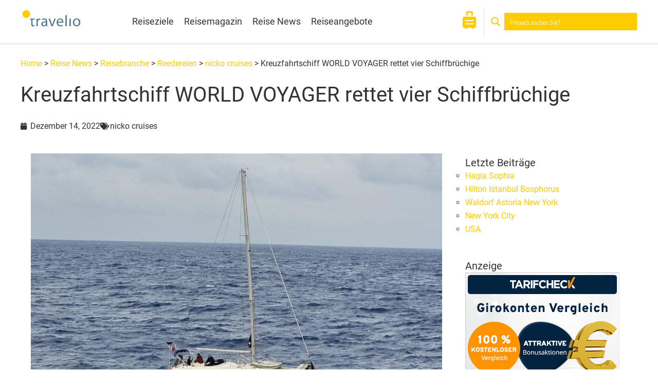

--- FILE ---
content_type: text/html; charset=utf-8
request_url: https://www.google.com/recaptcha/api2/aframe
body_size: 268
content:
<!DOCTYPE HTML><html><head><meta http-equiv="content-type" content="text/html; charset=UTF-8"></head><body><script nonce="KPKPYbKJ9XmcT842lYn5BA">/** Anti-fraud and anti-abuse applications only. See google.com/recaptcha */ try{var clients={'sodar':'https://pagead2.googlesyndication.com/pagead/sodar?'};window.addEventListener("message",function(a){try{if(a.source===window.parent){var b=JSON.parse(a.data);var c=clients[b['id']];if(c){var d=document.createElement('img');d.src=c+b['params']+'&rc='+(localStorage.getItem("rc::a")?sessionStorage.getItem("rc::b"):"");window.document.body.appendChild(d);sessionStorage.setItem("rc::e",parseInt(sessionStorage.getItem("rc::e")||0)+1);localStorage.setItem("rc::h",'1765854599568');}}}catch(b){}});window.parent.postMessage("_grecaptcha_ready", "*");}catch(b){}</script></body></html>

--- FILE ---
content_type: text/css; charset=utf-8
request_url: https://www.travelio.de/wp-content/themes/TraveliodeChild/style.css?ver=6.9
body_size: -27
content:
/*
Theme Name:   TraveliodeChild
Description:  Child Theme für Travelio.de
Author:       KolbaMedia™
Author URL:   https://kolbamedia.com/
Template:     astra
Version:      1.0
License:      GNU General Public License v2 or later
License URI:  http://www.gnu.org/licenses/gpl-2.0.html
Text Domain:  TraveliodeChild
*/

/* Write here your own personal stylesheet */


--- FILE ---
content_type: text/css; charset=utf-8
request_url: https://www.travelio.de/wp-content/uploads/elementor/css/post-21151.css?ver=1765698993
body_size: 936
content:
.elementor-21151 .elementor-element.elementor-element-586e069c > .elementor-container > .elementor-column > .elementor-widget-wrap{align-content:center;align-items:center;}.elementor-21151 .elementor-element.elementor-element-586e069c:not(.elementor-motion-effects-element-type-background), .elementor-21151 .elementor-element.elementor-element-586e069c > .elementor-motion-effects-container > .elementor-motion-effects-layer{background-color:#ffffff;}.elementor-21151 .elementor-element.elementor-element-586e069c{border-style:solid;border-width:0px 0px 1px 0px;border-color:#d6d6d6;transition:background 0.3s, border 0.3s, border-radius 0.3s, box-shadow 0.3s;padding:15px 0px 15px 0px;}.elementor-21151 .elementor-element.elementor-element-586e069c > .elementor-background-overlay{transition:background 0.3s, border-radius 0.3s, opacity 0.3s;}.elementor-21151 .elementor-element.elementor-element-69e177d1 > .elementor-element-populated{padding:0px 0px 0px 0px;}.elementor-widget-theme-site-logo .widget-image-caption{color:var( --e-global-color-text );font-family:var( --e-global-typography-text-font-family ), Sans-serif;font-weight:var( --e-global-typography-text-font-weight );}.elementor-21151 .elementor-element.elementor-element-7e9ded5a{text-align:left;}.elementor-21151 .elementor-element.elementor-element-7e9ded5a img{width:100%;}.elementor-bc-flex-widget .elementor-21151 .elementor-element.elementor-element-438d7c96.elementor-column .elementor-widget-wrap{align-items:center;}.elementor-21151 .elementor-element.elementor-element-438d7c96.elementor-column.elementor-element[data-element_type="column"] > .elementor-widget-wrap.elementor-element-populated{align-content:center;align-items:center;}.elementor-21151 .elementor-element.elementor-element-438d7c96 > .elementor-element-populated{padding:0px 0px 0px 0px;}.elementor-widget-nav-menu .elementor-nav-menu .elementor-item{font-family:var( --e-global-typography-primary-font-family ), Sans-serif;font-weight:var( --e-global-typography-primary-font-weight );}.elementor-widget-nav-menu .elementor-nav-menu--main .elementor-item{color:var( --e-global-color-text );fill:var( --e-global-color-text );}.elementor-widget-nav-menu .elementor-nav-menu--main .elementor-item:hover,
					.elementor-widget-nav-menu .elementor-nav-menu--main .elementor-item.elementor-item-active,
					.elementor-widget-nav-menu .elementor-nav-menu--main .elementor-item.highlighted,
					.elementor-widget-nav-menu .elementor-nav-menu--main .elementor-item:focus{color:var( --e-global-color-accent );fill:var( --e-global-color-accent );}.elementor-widget-nav-menu .elementor-nav-menu--main:not(.e--pointer-framed) .elementor-item:before,
					.elementor-widget-nav-menu .elementor-nav-menu--main:not(.e--pointer-framed) .elementor-item:after{background-color:var( --e-global-color-accent );}.elementor-widget-nav-menu .e--pointer-framed .elementor-item:before,
					.elementor-widget-nav-menu .e--pointer-framed .elementor-item:after{border-color:var( --e-global-color-accent );}.elementor-widget-nav-menu{--e-nav-menu-divider-color:var( --e-global-color-text );}.elementor-widget-nav-menu .elementor-nav-menu--dropdown .elementor-item, .elementor-widget-nav-menu .elementor-nav-menu--dropdown  .elementor-sub-item{font-family:var( --e-global-typography-accent-font-family ), Sans-serif;font-weight:var( --e-global-typography-accent-font-weight );}.elementor-21151 .elementor-element.elementor-element-4ba757a8 > .elementor-widget-container{padding:0px 0px 0px 0px;}.elementor-21151 .elementor-element.elementor-element-4ba757a8 .elementor-menu-toggle{margin-left:auto;background-color:rgba(255,255,255,0);}.elementor-21151 .elementor-element.elementor-element-4ba757a8 .elementor-nav-menu .elementor-item{font-family:"Roboto", Sans-serif;font-size:18px;font-weight:400;}.elementor-21151 .elementor-element.elementor-element-4ba757a8 .elementor-nav-menu--main .elementor-item.elementor-item-active{color:var( --e-global-color-primary );}.elementor-21151 .elementor-element.elementor-element-4ba757a8 .elementor-nav-menu--main .elementor-item{padding-left:10px;padding-right:10px;}.elementor-21151 .elementor-element.elementor-element-4ba757a8 .elementor-nav-menu--dropdown .elementor-item, .elementor-21151 .elementor-element.elementor-element-4ba757a8 .elementor-nav-menu--dropdown  .elementor-sub-item{font-family:"Roboto", Sans-serif;font-size:18px;font-weight:400;}.elementor-bc-flex-widget .elementor-21151 .elementor-element.elementor-element-820d254.elementor-column .elementor-widget-wrap{align-items:center;}.elementor-21151 .elementor-element.elementor-element-820d254.elementor-column.elementor-element[data-element_type="column"] > .elementor-widget-wrap.elementor-element-populated{align-content:center;align-items:center;}.elementor-21151 .elementor-element.elementor-element-820d254 > .elementor-element-populated{border-style:solid;border-width:0px 1px 0px 0px;border-color:#E1E1E1;padding:0px 0px 0px 0px;}.elementor-widget-icon.elementor-view-stacked .elementor-icon{background-color:var( --e-global-color-primary );}.elementor-widget-icon.elementor-view-framed .elementor-icon, .elementor-widget-icon.elementor-view-default .elementor-icon{color:var( --e-global-color-primary );border-color:var( --e-global-color-primary );}.elementor-widget-icon.elementor-view-framed .elementor-icon, .elementor-widget-icon.elementor-view-default .elementor-icon svg{fill:var( --e-global-color-primary );}.elementor-21151 .elementor-element.elementor-element-d91c564 > .elementor-widget-container{padding:0px 11px 0px 0px;}.elementor-21151 .elementor-element.elementor-element-d91c564 .elementor-icon-wrapper{text-align:right;}.elementor-21151 .elementor-element.elementor-element-d91c564 .elementor-icon{font-size:35px;}.elementor-21151 .elementor-element.elementor-element-d91c564 .elementor-icon svg{height:35px;}.elementor-bc-flex-widget .elementor-21151 .elementor-element.elementor-element-77aca4d0.elementor-column .elementor-widget-wrap{align-items:center;}.elementor-21151 .elementor-element.elementor-element-77aca4d0.elementor-column.elementor-element[data-element_type="column"] > .elementor-widget-wrap.elementor-element-populated{align-content:center;align-items:center;}.elementor-21151 .elementor-element.elementor-element-77aca4d0 > .elementor-element-populated{padding:0px 0px 0px 5px;}.elementor-theme-builder-content-area{height:400px;}.elementor-location-header:before, .elementor-location-footer:before{content:"";display:table;clear:both;}@media(max-width:1024px){.elementor-21151 .elementor-element.elementor-element-586e069c{padding:20px 20px 20px 20px;}.elementor-21151 .elementor-element.elementor-element-7e9ded5a img{width:73%;}}@media(max-width:767px){.elementor-21151 .elementor-element.elementor-element-586e069c{padding:5px 5px 5px 05px;}.elementor-21151 .elementor-element.elementor-element-69e177d1{width:25%;}.elementor-21151 .elementor-element.elementor-element-7e9ded5a img{width:100%;}.elementor-21151 .elementor-element.elementor-element-438d7c96{width:12%;}.elementor-21151 .elementor-element.elementor-element-4ba757a8 .elementor-nav-menu--main > .elementor-nav-menu > li > .elementor-nav-menu--dropdown, .elementor-21151 .elementor-element.elementor-element-4ba757a8 .elementor-nav-menu__container.elementor-nav-menu--dropdown{margin-top:14px !important;}.elementor-21151 .elementor-element.elementor-element-820d254{width:10%;}.elementor-21151 .elementor-element.elementor-element-77aca4d0{width:50%;}}@media(min-width:768px){.elementor-21151 .elementor-element.elementor-element-69e177d1{width:10.064%;}.elementor-21151 .elementor-element.elementor-element-438d7c96{width:55.082%;}.elementor-21151 .elementor-element.elementor-element-820d254{width:10.044%;}.elementor-21151 .elementor-element.elementor-element-77aca4d0{width:24.754%;}}@media(max-width:1024px) and (min-width:768px){.elementor-21151 .elementor-element.elementor-element-69e177d1{width:30%;}.elementor-21151 .elementor-element.elementor-element-438d7c96{width:10%;}.elementor-21151 .elementor-element.elementor-element-820d254{width:30%;}.elementor-21151 .elementor-element.elementor-element-77aca4d0{width:30%;}}

--- FILE ---
content_type: text/css; charset=utf-8
request_url: https://www.travelio.de/wp-content/uploads/elementor/css/post-21315.css?ver=1765698997
body_size: 1384
content:
.elementor-21315 .elementor-element.elementor-element-30ac7bfc > .elementor-container > .elementor-column > .elementor-widget-wrap{align-content:center;align-items:center;}.elementor-21315 .elementor-element.elementor-element-30ac7bfc:not(.elementor-motion-effects-element-type-background), .elementor-21315 .elementor-element.elementor-element-30ac7bfc > .elementor-motion-effects-container > .elementor-motion-effects-layer{background-color:var( --e-global-color-f856e92 );}.elementor-21315 .elementor-element.elementor-element-30ac7bfc{transition:background 0.3s, border 0.3s, border-radius 0.3s, box-shadow 0.3s;}.elementor-21315 .elementor-element.elementor-element-30ac7bfc > .elementor-background-overlay{transition:background 0.3s, border-radius 0.3s, opacity 0.3s;}.elementor-21315 .elementor-element.elementor-element-2e6e02a5 > .elementor-element-populated{padding:0px 0px 0px 0px;}.elementor-21315 .elementor-element.elementor-element-44dfd671 > .elementor-container > .elementor-column > .elementor-widget-wrap{align-content:center;align-items:center;}.elementor-21315 .elementor-element.elementor-element-44dfd671{border-style:solid;border-width:1px 0px 0px 0px;border-color:#BFBFBF;padding:25px 0px 25px 0px;}.elementor-bc-flex-widget .elementor-21315 .elementor-element.elementor-element-0506053.elementor-column .elementor-widget-wrap{align-items:flex-start;}.elementor-21315 .elementor-element.elementor-element-0506053.elementor-column.elementor-element[data-element_type="column"] > .elementor-widget-wrap.elementor-element-populated{align-content:flex-start;align-items:flex-start;}.elementor-21315 .elementor-element.elementor-element-0506053 > .elementor-element-populated{padding:0px 0px 0px 0px;}.elementor-widget-theme-site-logo .widget-image-caption{color:var( --e-global-color-text );font-family:var( --e-global-typography-text-font-family ), Sans-serif;font-weight:var( --e-global-typography-text-font-weight );}.elementor-21315 .elementor-element.elementor-element-9ff02b5{text-align:left;}.elementor-21315 .elementor-element.elementor-element-9ff02b5 img{width:50%;}.elementor-bc-flex-widget .elementor-21315 .elementor-element.elementor-element-bf446ed.elementor-column .elementor-widget-wrap{align-items:center;}.elementor-21315 .elementor-element.elementor-element-bf446ed.elementor-column.elementor-element[data-element_type="column"] > .elementor-widget-wrap.elementor-element-populated{align-content:center;align-items:center;}.elementor-widget-button .elementor-button{background-color:var( --e-global-color-accent );font-family:var( --e-global-typography-accent-font-family ), Sans-serif;font-weight:var( --e-global-typography-accent-font-weight );}.elementor-21315 .elementor-element.elementor-element-8dce941 .elementor-button{background-color:var( --e-global-color-primary );}.elementor-21315 .elementor-element.elementor-element-8dce941 .elementor-button-content-wrapper{flex-direction:row;}.elementor-21315 .elementor-element.elementor-element-1d7c23a > .elementor-container > .elementor-column > .elementor-widget-wrap{align-content:center;align-items:center;}.elementor-21315 .elementor-element.elementor-element-1d7c23a{border-style:solid;border-width:1px 0px 0px 0px;border-color:#BFBFBF;padding:25px 0px 25px 0px;}.elementor-bc-flex-widget .elementor-21315 .elementor-element.elementor-element-5ec68cf.elementor-column .elementor-widget-wrap{align-items:flex-start;}.elementor-21315 .elementor-element.elementor-element-5ec68cf.elementor-column.elementor-element[data-element_type="column"] > .elementor-widget-wrap.elementor-element-populated{align-content:flex-start;align-items:flex-start;}.elementor-21315 .elementor-element.elementor-element-5ec68cf > .elementor-element-populated{padding:0px 0px 0px 0px;}.elementor-widget-heading .elementor-heading-title{font-family:var( --e-global-typography-primary-font-family ), Sans-serif;font-weight:var( --e-global-typography-primary-font-weight );color:var( --e-global-color-primary );}.elementor-21315 .elementor-element.elementor-element-0402740 .elementor-heading-title{font-family:"Roboto", Sans-serif;font-size:20px;font-weight:500;color:var( --e-global-color-secondary );}.elementor-widget-icon-list .elementor-icon-list-item:not(:last-child):after{border-color:var( --e-global-color-text );}.elementor-widget-icon-list .elementor-icon-list-icon i{color:var( --e-global-color-primary );}.elementor-widget-icon-list .elementor-icon-list-icon svg{fill:var( --e-global-color-primary );}.elementor-widget-icon-list .elementor-icon-list-item > .elementor-icon-list-text, .elementor-widget-icon-list .elementor-icon-list-item > a{font-family:var( --e-global-typography-text-font-family ), Sans-serif;font-weight:var( --e-global-typography-text-font-weight );}.elementor-widget-icon-list .elementor-icon-list-text{color:var( --e-global-color-secondary );}.elementor-21315 .elementor-element.elementor-element-5557d21 .elementor-icon-list-items:not(.elementor-inline-items) .elementor-icon-list-item:not(:last-child){padding-block-end:calc(5px/2);}.elementor-21315 .elementor-element.elementor-element-5557d21 .elementor-icon-list-items:not(.elementor-inline-items) .elementor-icon-list-item:not(:first-child){margin-block-start:calc(5px/2);}.elementor-21315 .elementor-element.elementor-element-5557d21 .elementor-icon-list-items.elementor-inline-items .elementor-icon-list-item{margin-inline:calc(5px/2);}.elementor-21315 .elementor-element.elementor-element-5557d21 .elementor-icon-list-items.elementor-inline-items{margin-inline:calc(-5px/2);}.elementor-21315 .elementor-element.elementor-element-5557d21 .elementor-icon-list-items.elementor-inline-items .elementor-icon-list-item:after{inset-inline-end:calc(-5px/2);}.elementor-21315 .elementor-element.elementor-element-5557d21 .elementor-icon-list-icon i{transition:color 0.3s;}.elementor-21315 .elementor-element.elementor-element-5557d21 .elementor-icon-list-icon svg{transition:fill 0.3s;}.elementor-21315 .elementor-element.elementor-element-5557d21{--e-icon-list-icon-size:14px;--icon-vertical-offset:0px;}.elementor-21315 .elementor-element.elementor-element-5557d21 .elementor-icon-list-text{transition:color 0.3s;}.elementor-bc-flex-widget .elementor-21315 .elementor-element.elementor-element-bcb86fd.elementor-column .elementor-widget-wrap{align-items:flex-start;}.elementor-21315 .elementor-element.elementor-element-bcb86fd.elementor-column.elementor-element[data-element_type="column"] > .elementor-widget-wrap.elementor-element-populated{align-content:flex-start;align-items:flex-start;}.elementor-21315 .elementor-element.elementor-element-bcb86fd > .elementor-element-populated{padding:0px 0px 0px 0px;}.elementor-21315 .elementor-element.elementor-element-6155651 .elementor-heading-title{font-family:"Roboto", Sans-serif;font-size:20px;font-weight:500;color:var( --e-global-color-secondary );}.elementor-21315 .elementor-element.elementor-element-ae9dcce .elementor-icon-list-items:not(.elementor-inline-items) .elementor-icon-list-item:not(:last-child){padding-block-end:calc(5px/2);}.elementor-21315 .elementor-element.elementor-element-ae9dcce .elementor-icon-list-items:not(.elementor-inline-items) .elementor-icon-list-item:not(:first-child){margin-block-start:calc(5px/2);}.elementor-21315 .elementor-element.elementor-element-ae9dcce .elementor-icon-list-items.elementor-inline-items .elementor-icon-list-item{margin-inline:calc(5px/2);}.elementor-21315 .elementor-element.elementor-element-ae9dcce .elementor-icon-list-items.elementor-inline-items{margin-inline:calc(-5px/2);}.elementor-21315 .elementor-element.elementor-element-ae9dcce .elementor-icon-list-items.elementor-inline-items .elementor-icon-list-item:after{inset-inline-end:calc(-5px/2);}.elementor-21315 .elementor-element.elementor-element-ae9dcce .elementor-icon-list-icon i{transition:color 0.3s;}.elementor-21315 .elementor-element.elementor-element-ae9dcce .elementor-icon-list-icon svg{transition:fill 0.3s;}.elementor-21315 .elementor-element.elementor-element-ae9dcce{--e-icon-list-icon-size:14px;--icon-vertical-offset:0px;}.elementor-21315 .elementor-element.elementor-element-ae9dcce .elementor-icon-list-text{transition:color 0.3s;}.elementor-bc-flex-widget .elementor-21315 .elementor-element.elementor-element-70f57d7.elementor-column .elementor-widget-wrap{align-items:flex-start;}.elementor-21315 .elementor-element.elementor-element-70f57d7.elementor-column.elementor-element[data-element_type="column"] > .elementor-widget-wrap.elementor-element-populated{align-content:flex-start;align-items:flex-start;}.elementor-21315 .elementor-element.elementor-element-70f57d7 > .elementor-element-populated{padding:0px 0px 0px 0px;}.elementor-21315 .elementor-element.elementor-element-8aae86a .elementor-heading-title{font-family:"Roboto", Sans-serif;font-size:20px;font-weight:500;color:var( --e-global-color-secondary );}.elementor-21315 .elementor-element.elementor-element-40da4b7 .elementor-icon-list-items:not(.elementor-inline-items) .elementor-icon-list-item:not(:last-child){padding-block-end:calc(5px/2);}.elementor-21315 .elementor-element.elementor-element-40da4b7 .elementor-icon-list-items:not(.elementor-inline-items) .elementor-icon-list-item:not(:first-child){margin-block-start:calc(5px/2);}.elementor-21315 .elementor-element.elementor-element-40da4b7 .elementor-icon-list-items.elementor-inline-items .elementor-icon-list-item{margin-inline:calc(5px/2);}.elementor-21315 .elementor-element.elementor-element-40da4b7 .elementor-icon-list-items.elementor-inline-items{margin-inline:calc(-5px/2);}.elementor-21315 .elementor-element.elementor-element-40da4b7 .elementor-icon-list-items.elementor-inline-items .elementor-icon-list-item:after{inset-inline-end:calc(-5px/2);}.elementor-21315 .elementor-element.elementor-element-40da4b7 .elementor-icon-list-icon i{transition:color 0.3s;}.elementor-21315 .elementor-element.elementor-element-40da4b7 .elementor-icon-list-icon svg{transition:fill 0.3s;}.elementor-21315 .elementor-element.elementor-element-40da4b7{--e-icon-list-icon-size:14px;--icon-vertical-offset:0px;}.elementor-21315 .elementor-element.elementor-element-40da4b7 .elementor-icon-list-text{transition:color 0.3s;}.elementor-bc-flex-widget .elementor-21315 .elementor-element.elementor-element-1ade66a.elementor-column .elementor-widget-wrap{align-items:flex-start;}.elementor-21315 .elementor-element.elementor-element-1ade66a.elementor-column.elementor-element[data-element_type="column"] > .elementor-widget-wrap.elementor-element-populated{align-content:flex-start;align-items:flex-start;}.elementor-21315 .elementor-element.elementor-element-1ade66a > .elementor-element-populated{padding:0px 0px 0px 0px;}.elementor-21315 .elementor-element.elementor-element-568a416 .elementor-heading-title{font-family:"Roboto", Sans-serif;font-size:20px;font-weight:500;color:var( --e-global-color-secondary );}.elementor-21315 .elementor-element.elementor-element-74a73e5a > .elementor-container > .elementor-column > .elementor-widget-wrap{align-content:center;align-items:center;}.elementor-21315 .elementor-element.elementor-element-74a73e5a{border-style:solid;border-width:1px 0px 0px 0px;border-color:#BFBFBF;padding:10px 0px 0px 0px;}.elementor-21315 .elementor-element.elementor-element-1c261659 > .elementor-element-populated{padding:0px 0px 0px 0px;}.elementor-21315 .elementor-element.elementor-element-536f0672{text-align:left;}.elementor-21315 .elementor-element.elementor-element-536f0672 .elementor-heading-title{font-family:"Roboto", Sans-serif;font-size:14px;font-weight:500;color:#54595f;}.elementor-widget-nav-menu .elementor-nav-menu .elementor-item{font-family:var( --e-global-typography-primary-font-family ), Sans-serif;font-weight:var( --e-global-typography-primary-font-weight );}.elementor-widget-nav-menu .elementor-nav-menu--main .elementor-item{color:var( --e-global-color-text );fill:var( --e-global-color-text );}.elementor-widget-nav-menu .elementor-nav-menu--main .elementor-item:hover,
					.elementor-widget-nav-menu .elementor-nav-menu--main .elementor-item.elementor-item-active,
					.elementor-widget-nav-menu .elementor-nav-menu--main .elementor-item.highlighted,
					.elementor-widget-nav-menu .elementor-nav-menu--main .elementor-item:focus{color:var( --e-global-color-accent );fill:var( --e-global-color-accent );}.elementor-widget-nav-menu .elementor-nav-menu--main:not(.e--pointer-framed) .elementor-item:before,
					.elementor-widget-nav-menu .elementor-nav-menu--main:not(.e--pointer-framed) .elementor-item:after{background-color:var( --e-global-color-accent );}.elementor-widget-nav-menu .e--pointer-framed .elementor-item:before,
					.elementor-widget-nav-menu .e--pointer-framed .elementor-item:after{border-color:var( --e-global-color-accent );}.elementor-widget-nav-menu{--e-nav-menu-divider-color:var( --e-global-color-text );}.elementor-widget-nav-menu .elementor-nav-menu--dropdown .elementor-item, .elementor-widget-nav-menu .elementor-nav-menu--dropdown  .elementor-sub-item{font-family:var( --e-global-typography-accent-font-family ), Sans-serif;font-weight:var( --e-global-typography-accent-font-weight );}.elementor-21315 .elementor-element.elementor-element-3a03983 .elementor-nav-menu .elementor-item{font-family:"Roboto", Sans-serif;font-size:14px;font-weight:400;}.elementor-theme-builder-content-area{height:400px;}.elementor-location-header:before, .elementor-location-footer:before{content:"";display:table;clear:both;}@media(min-width:768px){.elementor-21315 .elementor-element.elementor-element-1c261659{width:59.917%;}.elementor-21315 .elementor-element.elementor-element-34385c2e{width:40.043%;}}@media(max-width:1024px) and (min-width:768px){.elementor-21315 .elementor-element.elementor-element-2e6e02a5{width:100%;}}@media(max-width:1024px){.elementor-21315 .elementor-element.elementor-element-30ac7bfc{padding:0px 0px 0px 0px;}.elementor-21315 .elementor-element.elementor-element-2e6e02a5 > .elementor-element-populated{padding:0px 0px 0px 0px;}.elementor-21315 .elementor-element.elementor-element-44dfd671 > .elementor-container{max-width:1600px;}.elementor-21315 .elementor-element.elementor-element-0506053 > .elementor-element-populated{padding:0px 0px 0px 15px;}.elementor-21315 .elementor-element.elementor-element-5ec68cf > .elementor-element-populated{padding:0px 0px 0px 15px;}.elementor-21315 .elementor-element.elementor-element-70f57d7 > .elementor-element-populated{padding:0px 0px 0px 15px;}.elementor-21315 .elementor-element.elementor-element-1ade66a > .elementor-element-populated{padding:0px 0px 0px 15px;}.elementor-21315 .elementor-element.elementor-element-1c261659 > .elementor-element-populated{padding:0px 0px 0px 15px;}.elementor-21315 .elementor-element.elementor-element-3a03983 .elementor-nav-menu--main .elementor-item{padding-left:9px;padding-right:9px;}}@media(max-width:767px){.elementor-21315 .elementor-element.elementor-element-2e6e02a5{width:100%;}.elementor-21315 .elementor-element.elementor-element-0506053{width:50%;}.elementor-bc-flex-widget .elementor-21315 .elementor-element.elementor-element-0506053.elementor-column .elementor-widget-wrap{align-items:center;}.elementor-21315 .elementor-element.elementor-element-0506053.elementor-column.elementor-element[data-element_type="column"] > .elementor-widget-wrap.elementor-element-populated{align-content:center;align-items:center;}.elementor-21315 .elementor-element.elementor-element-0506053 > .elementor-element-populated{padding:0px 0px 0px 0px;}.elementor-21315 .elementor-element.elementor-element-9ff02b5{text-align:left;}.elementor-21315 .elementor-element.elementor-element-9ff02b5 img{width:76%;}.elementor-21315 .elementor-element.elementor-element-bf446ed{width:50%;}.elementor-21315 .elementor-element.elementor-element-5ec68cf{width:50%;}.elementor-21315 .elementor-element.elementor-element-5ec68cf > .elementor-element-populated{padding:0px 0px 0px 10px;}.elementor-21315 .elementor-element.elementor-element-bcb86fd{width:50%;}.elementor-21315 .elementor-element.elementor-element-70f57d7{width:50%;}.elementor-21315 .elementor-element.elementor-element-70f57d7 > .elementor-element-populated{padding:25px 0px 0px 10px;}.elementor-21315 .elementor-element.elementor-element-1ade66a{width:50%;}.elementor-21315 .elementor-element.elementor-element-1ade66a > .elementor-element-populated{padding:25px 0px 0px 10px;}.elementor-21315 .elementor-element.elementor-element-536f0672{text-align:center;}.elementor-21315 .elementor-element.elementor-element-536f0672 .elementor-heading-title{line-height:19px;}}

--- FILE ---
content_type: text/css; charset=utf-8
request_url: https://www.travelio.de/wp-content/uploads/elementor/css/post-1777.css?ver=1765698994
body_size: 850
content:
.elementor-1777 .elementor-element.elementor-element-7c095e13 > .elementor-container{max-width:1200px;}.elementor-1777 .elementor-element.elementor-element-7c095e13{margin-top:25px;margin-bottom:0px;}.elementor-1777 .elementor-element.elementor-element-2ffb28cf > .elementor-element-populated{margin:0px 0px 0px 0px;--e-column-margin-right:0px;--e-column-margin-left:0px;padding:0px 0px 0px 0px;}.elementor-widget-theme-post-featured-image .widget-image-caption{color:var( --e-global-color-text );font-family:var( --e-global-typography-text-font-family ), Sans-serif;font-weight:var( --e-global-typography-text-font-weight );}.elementor-widget-theme-post-title .elementor-heading-title{font-family:var( --e-global-typography-primary-font-family ), Sans-serif;font-weight:var( --e-global-typography-primary-font-weight );color:var( --e-global-color-primary );}.elementor-1777 .elementor-element.elementor-element-13e30396 > .elementor-widget-container{margin:0px 0px 0px 0px;padding:0px 0px 0px 0px;}.elementor-1777 .elementor-element.elementor-element-13e30396{text-align:left;}.elementor-1777 .elementor-element.elementor-element-13e30396 .elementor-heading-title{font-family:"Roboto", Sans-serif;font-size:40px;font-weight:500;color:#333333;}.elementor-widget-post-info .elementor-icon-list-item:not(:last-child):after{border-color:var( --e-global-color-text );}.elementor-widget-post-info .elementor-icon-list-icon i{color:var( --e-global-color-primary );}.elementor-widget-post-info .elementor-icon-list-icon svg{fill:var( --e-global-color-primary );}.elementor-widget-post-info .elementor-icon-list-text, .elementor-widget-post-info .elementor-icon-list-text a{color:var( --e-global-color-secondary );}.elementor-widget-post-info .elementor-icon-list-item{font-family:var( --e-global-typography-text-font-family ), Sans-serif;font-weight:var( --e-global-typography-text-font-weight );}.elementor-1777 .elementor-element.elementor-element-ea391c1 .elementor-icon-list-icon i{color:#333333;font-size:14px;}.elementor-1777 .elementor-element.elementor-element-ea391c1 .elementor-icon-list-icon svg{fill:#333333;--e-icon-list-icon-size:14px;}.elementor-1777 .elementor-element.elementor-element-ea391c1 .elementor-icon-list-icon{width:14px;}.elementor-1777 .elementor-element.elementor-element-ea391c1 .elementor-icon-list-text, .elementor-1777 .elementor-element.elementor-element-ea391c1 .elementor-icon-list-text a{color:#333333;}.elementor-widget-theme-post-content{color:var( --e-global-color-text );font-family:var( --e-global-typography-text-font-family ), Sans-serif;font-weight:var( --e-global-typography-text-font-weight );}.elementor-1777 .elementor-element.elementor-element-5f14b806 > .elementor-widget-container{margin:0px 0px 0px 0px;padding:0px 0px 0px 0px;}.elementor-1777 .elementor-element.elementor-element-5f14b806{text-align:left;}.elementor-1777 .elementor-element.elementor-element-985fa16 > .elementor-widget-container{padding:15px 15px 15px 15px;}.elementor-widget-heading .elementor-heading-title{font-family:var( --e-global-typography-primary-font-family ), Sans-serif;font-weight:var( --e-global-typography-primary-font-weight );color:var( --e-global-color-primary );}.elementor-1777 .elementor-element.elementor-element-971b6b2 .elementor-heading-title{font-size:20px;color:#333333;}.elementor-1777 .elementor-element.elementor-element-7b6ee821 > .elementor-widget-container{margin:0px 0px 0px 0px;padding:0px 0px 0px 0px;}.elementor-1777 .elementor-element.elementor-element-7b6ee821{--alignment:left;--grid-side-margin:10px;--grid-column-gap:10px;--grid-row-gap:10px;--grid-bottom-margin:10px;}.elementor-1777 .elementor-element.elementor-element-7b6ee821 .elementor-share-btn{border-width:2px;}.elementor-1777 .elementor-element.elementor-element-504e338d > .elementor-container{max-width:1200px;}.elementor-1777 .elementor-element.elementor-element-504e338d{margin-top:100px;margin-bottom:50px;}.elementor-1777 .elementor-element.elementor-element-73c874be > .elementor-element-populated{padding:0px 0px 0px 0px;}.elementor-1777 .elementor-element.elementor-element-1d4709fe{text-align:left;}.elementor-1777 .elementor-element.elementor-element-1d4709fe .elementor-heading-title{color:#033537;}.elementor-widget-posts .elementor-button{background-color:var( --e-global-color-accent );font-family:var( --e-global-typography-accent-font-family ), Sans-serif;font-weight:var( --e-global-typography-accent-font-weight );}.elementor-widget-posts .elementor-post__title, .elementor-widget-posts .elementor-post__title a{color:var( --e-global-color-secondary );font-family:var( --e-global-typography-primary-font-family ), Sans-serif;font-weight:var( --e-global-typography-primary-font-weight );}.elementor-widget-posts .elementor-post__meta-data{font-family:var( --e-global-typography-secondary-font-family ), Sans-serif;font-weight:var( --e-global-typography-secondary-font-weight );}.elementor-widget-posts .elementor-post__excerpt p{font-family:var( --e-global-typography-text-font-family ), Sans-serif;font-weight:var( --e-global-typography-text-font-weight );}.elementor-widget-posts .elementor-post__read-more{color:var( --e-global-color-accent );}.elementor-widget-posts a.elementor-post__read-more{font-family:var( --e-global-typography-accent-font-family ), Sans-serif;font-weight:var( --e-global-typography-accent-font-weight );}.elementor-widget-posts .elementor-post__card .elementor-post__badge{background-color:var( --e-global-color-accent );font-family:var( --e-global-typography-accent-font-family ), Sans-serif;font-weight:var( --e-global-typography-accent-font-weight );}.elementor-widget-posts .elementor-pagination{font-family:var( --e-global-typography-secondary-font-family ), Sans-serif;font-weight:var( --e-global-typography-secondary-font-weight );}.elementor-widget-posts .e-load-more-message{font-family:var( --e-global-typography-secondary-font-family ), Sans-serif;font-weight:var( --e-global-typography-secondary-font-weight );}.elementor-1777 .elementor-element.elementor-element-654585ac{--grid-row-gap:50px;--grid-column-gap:30px;}.elementor-1777 .elementor-element.elementor-element-654585ac .elementor-post__meta-data span + span:before{content:"•";}.elementor-1777 .elementor-element.elementor-element-654585ac .elementor-post__card{border-width:0px;padding-top:0px;padding-bottom:0px;}.elementor-1777 .elementor-element.elementor-element-654585ac .elementor-post__text{padding:0 15px;margin-bottom:0px;}.elementor-1777 .elementor-element.elementor-element-654585ac .elementor-post__meta-data{padding:10px 15px;color:#033537;font-family:var( --e-global-typography-text-font-family ), Sans-serif;font-weight:var( --e-global-typography-text-font-weight );}.elementor-1777 .elementor-element.elementor-element-654585ac .elementor-post__avatar{padding-right:15px;padding-left:15px;}.elementor-1777 .elementor-element.elementor-element-654585ac .elementor-post__title, .elementor-1777 .elementor-element.elementor-element-654585ac .elementor-post__title a{color:#033537;}.elementor-1777 .elementor-element.elementor-element-654585ac .elementor-post__title{margin-bottom:25px;}.elementor-1777 .elementor-element.elementor-element-654585ac .elementor-post__excerpt p{color:#818181;font-family:"Roboto", Sans-serif;font-weight:400;}.elementor-1777 .elementor-element.elementor-element-654585ac .elementor-post__excerpt{margin-bottom:20px;}.elementor-1777 .elementor-element.elementor-element-654585ac .elementor-post__read-more{color:#FFCC00;margin-bottom:0px;}@media(max-width:1024px){.elementor-1777 .elementor-element.elementor-element-13e30396 .elementor-heading-title{font-size:45px;} .elementor-1777 .elementor-element.elementor-element-7b6ee821{--grid-side-margin:10px;--grid-column-gap:10px;--grid-row-gap:10px;--grid-bottom-margin:10px;}.elementor-1777 .elementor-element.elementor-element-504e338d{margin-top:100px;margin-bottom:0px;}.elementor-1777 .elementor-element.elementor-element-1d4709fe{text-align:center;}}@media(max-width:767px){.elementor-1777 .elementor-element.elementor-element-13e30396 .elementor-heading-title{font-size:36px;} .elementor-1777 .elementor-element.elementor-element-7b6ee821{--grid-side-margin:10px;--grid-column-gap:10px;--grid-row-gap:10px;--grid-bottom-margin:10px;}}@media(min-width:768px){.elementor-1777 .elementor-element.elementor-element-5378894{width:70%;}.elementor-1777 .elementor-element.elementor-element-c05ce99{width:30%;}}@media(max-width:1024px) and (min-width:768px){.elementor-1777 .elementor-element.elementor-element-73c874be{width:100%;}}

--- FILE ---
content_type: image/svg+xml
request_url: https://www.travelio.de/wp-content/uploads/2021/08/travelio_logo.svg
body_size: 822
content:
<svg id="Ebene_1" data-name="Ebene 1" xmlns="http://www.w3.org/2000/svg" width="317" height="144" viewBox="0 0 317 144"><defs><style>.cls-1{fill:#53798d;}.cls-2{fill:#ffcc01;}.cls-3{fill:none;}</style></defs><path class="cls-1" d="M288.48,347.08h10v5.34h-10v20.8c0,4.78,1.36,7.5,5.26,7.5a13.12,13.12,0,0,0,4.07-.48l.31,5.34a19,19,0,0,1-6.21.95,10,10,0,0,1-7.57-2.95c-1.92-2.15-2.71-5.58-2.71-10.12v-21h-6v-5.34h12.83Z" transform="translate(-227.5 -291.5)"/><path class="cls-1" d="M308.26,359.11c0-4.54-.08-8.44-.32-12h6.14l.32,7.57h.24c1.75-5.18,6.06-8.45,10.76-8.45a7.35,7.35,0,0,1,1.91.24V353a22.45,22.45,0,0,0-2.47-.16c-4.94,0-8.45,3.75-9.4,8.93a21.86,21.86,0,0,0-.24,3.34v20.56h-7Z" transform="translate(-227.5 -291.5)"/><path class="cls-1" d="M362.73,376.41a64.29,64.29,0,0,0,.56,9.24H357l-.64-4.86h-.24a14.23,14.23,0,0,1-11.79,5.74c-7.81,0-11.8-5.5-11.8-11.08,0-9.32,8.29-14.42,23.19-14.34v-.8c0-3.19-.87-9-8.76-8.92a18.59,18.59,0,0,0-10.12,2.86l-1.6-4.7A25,25,0,0,1,348,346.2c11.88,0,14.75,8.05,14.75,15.78ZM355.87,366c-7.65-.16-16.33,1.19-16.33,8.69,0,4.62,3,6.69,6.53,6.69a9.74,9.74,0,0,0,9.49-6.45,7.52,7.52,0,0,0,.31-2.24Z" transform="translate(-227.5 -291.5)"/><path class="cls-1" d="M377.42,347.08l7.57,21.6c1.27,3.59,2.31,6.77,3.11,10h.24c.87-3.19,2-6.37,3.26-10l7.49-21.6h7.34l-15.15,38.57h-6.69l-14.67-38.57Z" transform="translate(-227.5 -291.5)"/><path class="cls-1" d="M417.93,367.56c.15,9.49,6.13,13.39,13.15,13.39A26.57,26.57,0,0,0,441.76,379L443,384a31.37,31.37,0,0,1-12.91,2.47c-11.8,0-19-7.89-19-19.45s6.93-20.88,18.17-20.88c12.6,0,15.86,11.08,15.86,18.18a18,18,0,0,1-.24,3.34Zm20.48-5c.08-4.38-1.83-11.4-9.65-11.4-7.17,0-10.2,6.54-10.76,11.4Z" transform="translate(-227.5 -291.5)"/><path class="cls-1" d="M455.64,329.07h7v56.58h-7Z" transform="translate(-227.5 -291.5)"/><rect class="cls-1" x="248.56" y="55.58" width="7.01" height="38.58"/><path class="cls-1" d="M512.18,386.53c-10.36,0-18.49-7.65-18.49-19.84,0-12.91,8.53-20.49,19.13-20.49,11.08,0,18.57,8.05,18.57,19.77,0,14.34-10,20.56-19.13,20.56Zm.24-5.26c6.7,0,11.72-6.3,11.72-15.06,0-6.54-3.27-14.75-11.56-14.75s-11.8,7.65-11.8,15c0,8.45,4.79,14.82,11.56,14.82Z" transform="translate(-227.5 -291.5)"/><path class="cls-2" d="M276.12,323.67a19.79,19.79,0,1,1-19.79-19.79A19.79,19.79,0,0,1,276.12,323.67Z" transform="translate(-227.5 -291.5)"/><rect class="cls-3" width="317" height="144"/></svg>